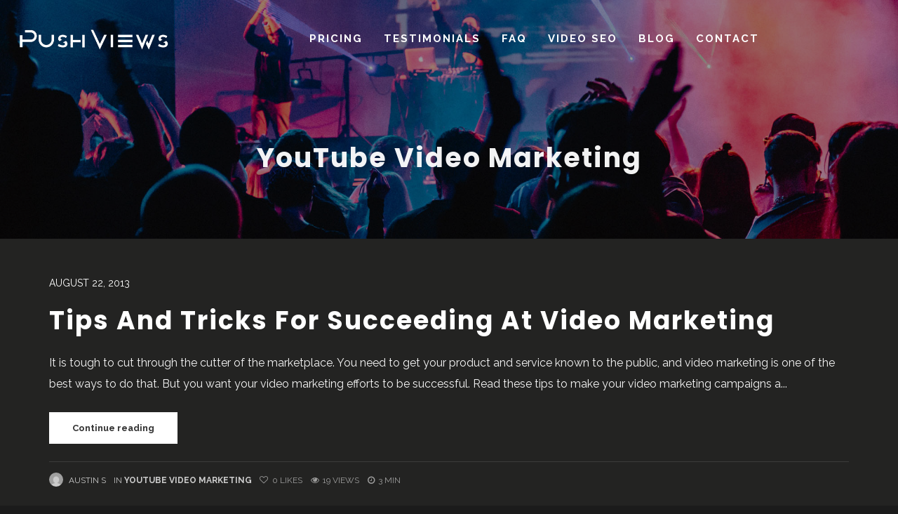

--- FILE ---
content_type: text/html; charset=UTF-8
request_url: https://pushviews.com/blog/category/youtube-video-marketing/page/45/
body_size: 12535
content:
<!DOCTYPE html><html lang="en-US" itemscope itemtype="http://schema.org/WebPage"><head><meta charset="UTF-8"><meta name="viewport" content="width=device-width, initial-scale=1"><link rel="stylesheet" id="ao_optimized_gfonts" href="https://fonts.googleapis.com/css?family=Oswald:400:700%7CPlayfair+Display:400:700%7CRaleway:400,700%7CPoppins:400,600,700,800,900%7CSpecial+Elite%7COpen+Sans&#038;subset=latin%2Clatin-ext&amp;display=swap"><link rel="profile" href="http://gmpg.org/xfn/11"> <script src="https://cdnjs.cloudflare.com/ajax/libs/jquery/3.1.0/jquery.min.js"></script> <link media="all" href="https://pushviews.com/wp-content/cache/autoptimize/css/autoptimize_79fc48049d681bb91babfc5e6b1a8987.css" rel="stylesheet"><title>YouTube Video Marketing &#8211; Page 45 &#8211; YouTube video promotion, real YouTube views starting at $10</title><meta name='robots' content='max-image-preview:large' /><link href='https://fonts.gstatic.com' crossorigin rel='preconnect' /><link rel="alternate" type="application/rss+xml" title="YouTube video promotion, real YouTube views starting at $10 &raquo; Feed" href="https://pushviews.com/feed/" /><link rel="alternate" type="application/rss+xml" title="YouTube video promotion, real YouTube views starting at $10 &raquo; Comments Feed" href="https://pushviews.com/comments/feed/" /><link rel="alternate" type="application/rss+xml" title="YouTube video promotion, real YouTube views starting at $10 &raquo; YouTube Video Marketing Category Feed" href="https://pushviews.com/blog/category/youtube-video-marketing/feed/" /> <script type="text/javascript">window._wpemojiSettings = {"baseUrl":"https:\/\/s.w.org\/images\/core\/emoji\/14.0.0\/72x72\/","ext":".png","svgUrl":"https:\/\/s.w.org\/images\/core\/emoji\/14.0.0\/svg\/","svgExt":".svg","source":{"concatemoji":"https:\/\/pushviews.com\/wp-includes\/js\/wp-emoji-release.min.js?ver=6.1.9"}};
/*! This file is auto-generated */
!function(e,a,t){var n,r,o,i=a.createElement("canvas"),p=i.getContext&&i.getContext("2d");function s(e,t){var a=String.fromCharCode,e=(p.clearRect(0,0,i.width,i.height),p.fillText(a.apply(this,e),0,0),i.toDataURL());return p.clearRect(0,0,i.width,i.height),p.fillText(a.apply(this,t),0,0),e===i.toDataURL()}function c(e){var t=a.createElement("script");t.src=e,t.defer=t.type="text/javascript",a.getElementsByTagName("head")[0].appendChild(t)}for(o=Array("flag","emoji"),t.supports={everything:!0,everythingExceptFlag:!0},r=0;r<o.length;r++)t.supports[o[r]]=function(e){if(p&&p.fillText)switch(p.textBaseline="top",p.font="600 32px Arial",e){case"flag":return s([127987,65039,8205,9895,65039],[127987,65039,8203,9895,65039])?!1:!s([55356,56826,55356,56819],[55356,56826,8203,55356,56819])&&!s([55356,57332,56128,56423,56128,56418,56128,56421,56128,56430,56128,56423,56128,56447],[55356,57332,8203,56128,56423,8203,56128,56418,8203,56128,56421,8203,56128,56430,8203,56128,56423,8203,56128,56447]);case"emoji":return!s([129777,127995,8205,129778,127999],[129777,127995,8203,129778,127999])}return!1}(o[r]),t.supports.everything=t.supports.everything&&t.supports[o[r]],"flag"!==o[r]&&(t.supports.everythingExceptFlag=t.supports.everythingExceptFlag&&t.supports[o[r]]);t.supports.everythingExceptFlag=t.supports.everythingExceptFlag&&!t.supports.flag,t.DOMReady=!1,t.readyCallback=function(){t.DOMReady=!0},t.supports.everything||(n=function(){t.readyCallback()},a.addEventListener?(a.addEventListener("DOMContentLoaded",n,!1),e.addEventListener("load",n,!1)):(e.attachEvent("onload",n),a.attachEvent("onreadystatechange",function(){"complete"===a.readyState&&t.readyCallback()})),(e=t.source||{}).concatemoji?c(e.concatemoji):e.wpemoji&&e.twemoji&&(c(e.twemoji),c(e.wpemoji)))}(window,document,window._wpemojiSettings);</script> <link rel='stylesheet' id='dashicons-css' href='https://pushviews.com/wp-includes/css/dashicons.min.css?ver=6.1.9' type='text/css' media='all' /> <script type='text/javascript' src='https://pushviews.com/wp-includes/js/jquery/jquery.min.js?ver=3.6.1' id='jquery-core-js'></script> <script type='text/javascript' id='video-lightbox-js-extra'>var vlpp_vars = {"prettyPhoto_rel":"wp-video-lightbox","animation_speed":"fast","slideshow":"5000","autoplay_slideshow":"false","opacity":"0.80","show_title":"true","allow_resize":"true","allow_expand":"true","default_width":"640","default_height":"480","counter_separator_label":"\/","theme":"pp_default","horizontal_padding":"20","hideflash":"false","wmode":"opaque","autoplay":"false","modal":"false","deeplinking":"false","overlay_gallery":"true","overlay_gallery_max":"30","keyboard_shortcuts":"true","ie6_fallback":"true"};</script> <link rel="https://api.w.org/" href="https://pushviews.com/wp-json/" /><link rel="alternate" type="application/json" href="https://pushviews.com/wp-json/wp/v2/categories/2" /><link rel="EditURI" type="application/rsd+xml" title="RSD" href="https://pushviews.com/xmlrpc.php?rsd" /><link rel="wlwmanifest" type="application/wlwmanifest+xml" href="https://pushviews.com/wp-includes/wlwmanifest.xml" />  <script async src="//www.googletagmanager.com/gtag/js?id=UA-41096893-1"></script> <script>window.dataLayer = window.dataLayer || [];
function gtag(){dataLayer.push(arguments);}
gtag('js', new Date());

gtag('config', 'UA-41096893-1');</script>  <script>WP_VIDEO_LIGHTBOX_VERSION="1.9.12";
            WP_VID_LIGHTBOX_URL="https://pushviews.com/wp-content/plugins/wp-video-lightbox";
                        function wpvl_paramReplace(name, string, value) {
                // Find the param with regex
                // Grab the first character in the returned string (should be ? or &)
                // Replace our href string with our new value, passing on the name and delimeter

                var re = new RegExp("[\?&]" + name + "=([^&#]*)");
                var matches = re.exec(string);
                var newString;

                if (matches === null) {
                    // if t are no params, append the parameter
                    newString = string + '?' + name + '=' + value;
                } else {
                    var delimeter = matches[0].charAt(0);
                    newString = string.replace(re, delimeter + name + "=" + value);
                }
                return newString;
            }</script><meta name="generator" content="Powered by WPBakery Page Builder - drag and drop page builder for WordPress."/> <!--[if lte IE 9]><link rel="stylesheet" type="text/css" href="https://pushviews.com/wp-content/plugins/js_composer/assets/css/vc_lte_ie9.min.css" media="screen"><![endif]--><noscript><style type="text/css">.wpb_animate_when_almost_visible { opacity: 1; }</style></noscript></head><body class="archive paged category category-youtube-video-marketing category-2 paged-45 category-paged-45 phase wolf not-edge loading-animation-type-overlay site-layout-wide button-style-square global-skin-dark skin-dark menu-layout-top-justify menu-style-transparent menu-skin-dark menu-width-wide mega-menu-width-fullwidth menu-hover-style-phase menu-sticky-hard submenu-bg-dark accent-color-dark no-menu-cta menu-items-visibility- has-hero hero-font-light body-font-raleway heading-font-poppins menu-font-raleway submenu-font-default transition-animation-type- logo-visibility-always has-wvc is-blog layout-sidebar-right display-standard hero-layout-small post-is-title-text post-is-hero footer-type-standard footer-skin-dark footer-widgets-layout-4-cols footer-layout-wide bottom-bar-layout-centered bottom-bar-visible no-404-plugin wpb-js-composer js-comp-ver-5.7 vc_responsive &quot; data-hero-font-tone=&quot;light"><div id="top"></div><div id="loading-overlay" class="loading-overlay"><div class="loader"></div></div> <a href="#top" id="back-to-top">Back to the top</a><div class="site-container"><div id="page" class="hfeed site"><div id="page-content"><header id="masthead" class="site-header clearfix" itemscope itemtype="http://schema.org/WPHeader"><p class="site-name" itemprop="headline">YouTube video promotion, real YouTube views starting at $10</p><p class="site-description" itemprop="description">YouTube exposure: you need social media, promotion and SEO to really Push Views</p><div id="header-content"><div id="desktop-navigation" class="clearfix"><div id="nav-bar" class="nav-bar" data-menu-layout="top-justify"><div class="flex-wrap"><div class="logo-container"><div class="logo"> <a href="https://pushviews.com/" rel="home" class="logo-link"><noscript><img src="https://pushviews.com/wp-content/uploads/2019/06/PV-lightLogo.png" alt="logo-light" class="logo-img logo-light"></noscript><img src='data:image/svg+xml,%3Csvg%20xmlns=%22http://www.w3.org/2000/svg%22%20viewBox=%220%200%20210%20140%22%3E%3C/svg%3E' data-src="https://pushviews.com/wp-content/uploads/2019/06/PV-lightLogo.png" alt="logo-light" class="lazyload logo-img logo-light"><noscript><img src="https://pushviews.com/wp-content/uploads/2019/06/PV-darkLogo-1.png" alt="logo-dark" class="logo-img logo-dark"></noscript><img src='data:image/svg+xml,%3Csvg%20xmlns=%22http://www.w3.org/2000/svg%22%20viewBox=%220%200%20210%20140%22%3E%3C/svg%3E' data-src="https://pushviews.com/wp-content/uploads/2019/06/PV-darkLogo-1.png" alt="logo-dark" class="lazyload logo-img logo-dark"></a></div></div><nav class="menu-container" itemscope="itemscope"  itemtype="https://schema.org/SiteNavigationElement"><div class="menu-pushviews-container"><ul id="site-navigation-primary-desktop" class="nav-menu nav-menu-desktop"><li id="menu-item-1220" class="menu-item menu-item-type-post_type menu-item-object-page menu-item-1220 menu-item-1220 menu-item-icon-before mega-menu-4-cols"><a href="https://pushviews.com/pricing/" class="menu-link" itemprop="url"><span class="menu-item-inner"><span class="menu-item-text-container" itemprop="name">Pricing</span></span></a></li><li id="menu-item-504" class="menu-item menu-item-type-post_type menu-item-object-page menu-item-504 menu-item-504 menu-item-icon-before mega-menu-4-cols"><a href="https://pushviews.com/testimonials/" class="menu-link" itemprop="url"><span class="menu-item-inner"><span class="menu-item-text-container" itemprop="name">Testimonials</span></span></a></li><li id="menu-item-505" class="menu-item menu-item-type-post_type menu-item-object-page menu-item-505 menu-item-505 menu-item-icon-before mega-menu-4-cols"><a href="https://pushviews.com/faq/" class="menu-link" itemprop="url"><span class="menu-item-inner"><span class="menu-item-text-container" itemprop="name">FAQ</span></span></a></li><li id="menu-item-511" class="menu-item menu-item-type-post_type menu-item-object-page menu-item-511 menu-item-511 menu-item-icon-before mega-menu-4-cols"><a href="https://pushviews.com/video-seo/" class="menu-link" itemprop="url"><span class="menu-item-inner"><span class="menu-item-text-container" itemprop="name">Video SEO</span></span></a></li><li id="menu-item-18955" class="menu-item menu-item-type-post_type menu-item-object-page menu-item-18955 menu-item-18955 menu-item-icon-before mega-menu-4-cols"><a href="https://pushviews.com/youtube-views/" class="menu-link" itemprop="url"><span class="menu-item-inner"><span class="menu-item-text-container" itemprop="name">Blog</span></span></a></li><li id="menu-item-507" class="menu-item menu-item-type-post_type menu-item-object-page menu-item-507 menu-item-507 menu-item-icon-before mega-menu-4-cols"><a href="https://pushviews.com/contact/" class="menu-link" itemprop="url"><span class="menu-item-inner"><span class="menu-item-text-container" itemprop="name">Contact</span></span></a></li></ul></div></nav><div class="cta-container"></div></div></div><div class="nav-search-form search-type-blog"><div class="nav-search-form-container "><form role="search" method="get" class="search-form" action="https://pushviews.com/"> <label for="search-form-697c72dce1bc5"> <span class="screen-reader-text">Search for:</span> </label> <input type="search" id="search-form-697c72dce1bc5" class="search-field" placeholder="Search&hellip;" value="" name="s" /> <button type="submit" class="search-submit"><span class="screen-reader-text">Type and hit enter</span></button></form> <span id="nav-search-loader" class="fa search-form-loader fa-circle-o-notch fa-spin"></span> <span id="nav-search-close" class="toggle-search fa lnr-cross"></span></div></div></div><div id="mobile-navigation"><div id="mobile-bar" class="nav-bar"><div class="flex-mobile-wrap"><div class="logo-container"><div class="logo"> <a href="https://pushviews.com/" rel="home" class="logo-link"><noscript><img src="https://pushviews.com/wp-content/uploads/2019/06/PV-lightLogo.png" alt="logo-light" class="logo-img logo-light"></noscript><img src='data:image/svg+xml,%3Csvg%20xmlns=%22http://www.w3.org/2000/svg%22%20viewBox=%220%200%20210%20140%22%3E%3C/svg%3E' data-src="https://pushviews.com/wp-content/uploads/2019/06/PV-lightLogo.png" alt="logo-light" class="lazyload logo-img logo-light"><noscript><img src="https://pushviews.com/wp-content/uploads/2019/06/PV-darkLogo-1.png" alt="logo-dark" class="logo-img logo-dark"></noscript><img src='data:image/svg+xml,%3Csvg%20xmlns=%22http://www.w3.org/2000/svg%22%20viewBox=%220%200%20210%20140%22%3E%3C/svg%3E' data-src="https://pushviews.com/wp-content/uploads/2019/06/PV-darkLogo-1.png" alt="logo-dark" class="lazyload logo-img logo-dark"></a></div></div><div class="hamburger-container"> <a class="hamburger-icon toggle-mobile-menu" href="#" title="Menu"> <span class="line line-1"></span> <span class="line line-2"></span> <span class="line line-3"></span> </a></div></div></div><div id="mobile-menu-panel"><div id="mobile-menu-panel-inner"><nav class="menu-container" itemscope="itemscope"  itemtype="http://schema.org/SiteNavigationElement"><div class="menu-pushviews-container"><ul id="site-navigation-mobile-mobile" class="nav-menu nav-menu-mobile"><li class="menu-item menu-item-type-post_type menu-item-object-page menu-item-1220"><a href="https://pushviews.com/pricing/"><span class="menu-item-inner"><span class="menu-item-text-container" itemprop="name">Pricing</span></span></a></li><li class="menu-item menu-item-type-post_type menu-item-object-page menu-item-504"><a href="https://pushviews.com/testimonials/"><span class="menu-item-inner"><span class="menu-item-text-container" itemprop="name">Testimonials</span></span></a></li><li class="menu-item menu-item-type-post_type menu-item-object-page menu-item-505"><a href="https://pushviews.com/faq/"><span class="menu-item-inner"><span class="menu-item-text-container" itemprop="name">FAQ</span></span></a></li><li class="menu-item menu-item-type-post_type menu-item-object-page menu-item-511"><a href="https://pushviews.com/video-seo/"><span class="menu-item-inner"><span class="menu-item-text-container" itemprop="name">Video SEO</span></span></a></li><li class="menu-item menu-item-type-post_type menu-item-object-page menu-item-18955"><a href="https://pushviews.com/youtube-views/"><span class="menu-item-inner"><span class="menu-item-text-container" itemprop="name">Blog</span></span></a></li><li class="menu-item menu-item-type-post_type menu-item-object-page menu-item-507"><a href="https://pushviews.com/contact/"><span class="menu-item-inner"><span class="menu-item-text-container" itemprop="name">Contact</span></span></a></li></ul></div><div class="cta-container"></div></nav></div></div></div></div></header><div id="main" class="site-main clearfix"><div id="panel-closer-overlay" class="panel-closer-overlay toggle-side-panel"></div><div class="site-content"><div id="hero"><div class="img-bg" style="background-color:#3E3B5D;"><img
 src="https://pushviews.com/wp-content/themes/phase/assets/img/blank.gif"
 style="object-position:50% 50%;"
 data-src="https://pushviews.com/wp-content/uploads/2018/04/alexander-popov-522100-unsplash-2000x1333.jpg" srcset="https://pushviews.com/wp-content/uploads/2018/04/alexander-popov-522100-unsplash.jpg 2000w, https://pushviews.com/wp-content/uploads/2018/04/alexander-popov-522100-unsplash-300x200.jpg 300w, https://pushviews.com/wp-content/uploads/2018/04/alexander-popov-522100-unsplash-768x512.jpg 768w, https://pushviews.com/wp-content/uploads/2018/04/alexander-popov-522100-unsplash-1024x682.jpg 1024w, https://pushviews.com/wp-content/uploads/2018/04/alexander-popov-522100-unsplash-855x570.jpg 855w, https://pushviews.com/wp-content/uploads/2018/04/alexander-popov-522100-unsplash-500x333.jpg 500w, https://pushviews.com/wp-content/uploads/2018/04/alexander-popov-522100-unsplash-550x367.jpg 550w, https://pushviews.com/wp-content/uploads/2018/04/alexander-popov-522100-unsplash-400x267.jpg 400w, https://pushviews.com/wp-content/uploads/2018/04/alexander-popov-522100-unsplash-600x400.jpg 600w" class="img-cover cover lazy-hidden lazyload-bg"
 sizes="(max-width: 2000px) 100vw, 2000px"
 alt=""><div class="img-bg-overlay"></div></div><div id="hero-overlay" style="background-color:#000000;opacity:0.4;"></div><div id="hero-inner"><div id="hero-content"><div class="post-title-container hero-section"><h1 itemprop="name" class="post-title entry-title"><span>YouTube Video Marketing</span></h1></div><div class="post-meta-container hero-section"></div><div class="post-secondary-meta-container hero-section"></div></div></div></div><div class="content-inner section wvc-row"><div class="content-wrapper"><div id="primary" class="content-area"><main id="content" class="clearfix"><div id="blog-index" data-post-type="post" data-params="{&quot;post_type&quot;:&quot;post&quot;,&quot;posts_per_page&quot;:-1,&quot;grid_padding&quot;:&quot;yes&quot;,&quot;item_animation&quot;:&quot;none&quot;,&quot;columns&quot;:&quot;default&quot;,&quot;overlay_color&quot;:&quot;accent&quot;,&quot;overlay_text_color&quot;:&quot;white&quot;,&quot;overlay_opacity&quot;:90,&quot;caption_text_alignment&quot;:&quot;center&quot;,&quot;caption_v_align&quot;:&quot;middle&quot;,&quot;post_index&quot;:true,&quot;post_display&quot;:&quot;standard&quot;,&quot;post_metro_pattern&quot;:&quot;auto&quot;,&quot;post_module&quot;:&quot;grid&quot;,&quot;post_thumbnail_size&quot;:&quot;standard&quot;,&quot;post_layout&quot;:&quot;standard&quot;,&quot;post_excerpt_type&quot;:&quot;auto&quot;,&quot;post_excerpt_length&quot;:&quot;shorten&quot;,&quot;post_display_elements&quot;:&quot;show_thumbnail,show_date,show_text,show_category,show_author,show_tags,show_extra_meta&quot;,&quot;pagination&quot;:&quot;standard_pagination&quot;,&quot;page_display&quot;:&quot;grid&quot;,&quot;work_display&quot;:&quot;grid&quot;,&quot;work_module&quot;:&quot;grid&quot;,&quot;work_thumbnail_size&quot;:&quot;standard&quot;,&quot;work_layout&quot;:&quot;overlay&quot;,&quot;work_category_filter&quot;:true,&quot;work_category_filter_text_alignment&quot;:&quot;center&quot;,&quot;work_hover_effect&quot;:&quot;default&quot;,&quot;product_display&quot;:&quot;grid_overlay&quot;,&quot;product_metro_pattern&quot;:&quot;pattern-1&quot;,&quot;product_module&quot;:&quot;grid&quot;,&quot;release_display&quot;:&quot;grid&quot;,&quot;release_metro_pattern&quot;:&quot;pattern-1&quot;,&quot;release_hover_effect&quot;:&quot;phase&quot;,&quot;release_category_filter_text_alignment&quot;:&quot;center&quot;,&quot;release_module&quot;:&quot;grid&quot;,&quot;release_thumbnail_size&quot;:&quot;square&quot;,&quot;release_layout&quot;:&quot;standard&quot;,&quot;event_display&quot;:&quot;list&quot;,&quot;event_module&quot;:&quot;grid&quot;,&quot;event_thumbnail_size&quot;:&quot;standard&quot;,&quot;event_location&quot;:&quot;location&quot;,&quot;timeline&quot;:&quot;future&quot;,&quot;mp_event_display&quot;:&quot;grid&quot;,&quot;mp_event_module&quot;:&quot;grid&quot;,&quot;video_display&quot;:&quot;grid&quot;,&quot;video_layout&quot;:&quot;overlay&quot;,&quot;video_module&quot;:&quot;grid&quot;,&quot;video_onclick&quot;:&quot;default&quot;,&quot;video_category_filter&quot;:&quot;1&quot;,&quot;video_category_filter_text_alignment&quot;:&quot;center&quot;,&quot;artist_display&quot;:&quot;grid&quot;,&quot;artist_metro_pattern&quot;:&quot;auto&quot;,&quot;artist_hover_effect&quot;:&quot;default&quot;,&quot;artist_module&quot;:&quot;grid&quot;,&quot;artist_category_filter_text_alignment&quot;:&quot;center&quot;,&quot;artist_thumbnail_size&quot;:&quot;standard&quot;,&quot;gallery_display&quot;:&quot;grid&quot;,&quot;gallery_module&quot;:&quot;grid&quot;,&quot;gallery_thumbnail_size&quot;:&quot;standard&quot;,&quot;gallery_layout&quot;:&quot;standard&quot;,&quot;gallery_category_filter&quot;:true,&quot;gallery_category_filter_text_alignment&quot;:&quot;center&quot;,&quot;gallery_hover_effect&quot;:&quot;default&quot;,&quot;attachment_display&quot;:&quot;masonry_horizontal&quot;,&quot;attachment_thumbnail_size&quot;:&quot;standard&quot;,&quot;el_id&quot;:&quot;blog-index&quot;}" class="clearfix items wvc-element post-items posts caption-text-align-center caption-valign-middle grid-padding-yes display-standard post-display-standard module-grid post-module-grid items-thumbnail-size-standard layout-standard post-layout-standard pagination-standard_pagination list"><article id="post-1068" class="post-1068 post type-post status-publish format-standard hentry category-youtube-video-marketing entry clearfix entry-post-module-layout-standard no-post-thumbnail entry-post entry-standard entry-post-standard post-excert-type-auto" data-post-id="1068"><div class="entry-container"> <span class="entry-date"> <span class="posted-on date"><a href="https://pushviews.com/blog/tips-and-tricks-for-succeeding-at-video-marketing/" rel="bookmark"><time itemprop="datePublished" class="published" datetime="2013-08-22T23:20:31-07:00">August 22, 2013</time><time itemprop="dateModified" class="updated" datetime="2013-08-22T23:21:20-07:00">August 22, 2013</time></a></span> </span><h2 class="entry-title"><a class="entry-link" href="https://pushviews.com/blog/tips-and-tricks-for-succeeding-at-video-marketing/" rel="bookmark">Tips And Tricks For Succeeding At Video Marketing</a></h2><div class="entry-summary clearfix"><p>It is tough to cut through the cutter of the marketplace. You need to get your product and service known to the public, and video marketing is one of the best ways to do that. But you want your video marketing efforts to be successful. Read these tips to make your video marketing campaigns a...<p><a rel="bookmark" class="phase_button_alt2 wvc-button wvc-button-size-xs" href="https://pushviews.com/blog/tips-and-tricks-for-succeeding-at-video-marketing/"><span>Continue reading</span></a></p></p></div><footer class="entry-meta"> <span class="author-meta"><a class="author-link" href="https://pushviews.com/blog/author/pushv13ws/" rel="author"><noscript><img alt='' src='https://secure.gravatar.com/avatar/7906e85da297b39c2f2c3909cd8d0e11?s=20&#038;d=mm&#038;r=g' srcset='https://secure.gravatar.com/avatar/7906e85da297b39c2f2c3909cd8d0e11?s=40&#038;d=mm&#038;r=g 2x' class='avatar avatar-20 photo' height='20' width='20' /></noscript><img alt='' src='data:image/svg+xml,%3Csvg%20xmlns=%22http://www.w3.org/2000/svg%22%20viewBox=%220%200%2020%2020%22%3E%3C/svg%3E' data-src='https://secure.gravatar.com/avatar/7906e85da297b39c2f2c3909cd8d0e11?s=20&#038;d=mm&#038;r=g' data-srcset='https://secure.gravatar.com/avatar/7906e85da297b39c2f2c3909cd8d0e11?s=40&#038;d=mm&#038;r=g 2x' class='lazyload avatar avatar-20 photo' height='20' width='20' /></a><span class="author vcard"><a class="url fn n" href="https://pushviews.com/blog/author/pushv13ws/" title="View all posts by pushv13ws" rel="author">Austin S</a></span></span> <span class="entry-category-list"> <span class="post-meta-prefix">In</span> <a href="https://pushviews.com/blog/category/youtube-video-marketing/" rel="tag">YouTube Video Marketing</a> </span><div class="post-extra-meta"><span class="post-meta post-likes wolf-like-this" data-post-id="1068"><i class="fa fa-heart-o likes-icon meta-icon"></i><span class="wolf-likes-count">0 </span> likes</span><span class="post-meta post-views"><i class="meta-icon views-icon"></i>19  views</span><span class="post-meta post-reading-time"><i class="meta-icon reading-time-icon"></i>3 min</span></div></footer></div></article><article id="post-1067" class="post-1067 post type-post status-publish format-standard hentry category-youtube-video-marketing entry clearfix entry-post-module-layout-standard no-post-thumbnail entry-post entry-standard entry-post-standard post-excert-type-auto" data-post-id="1067"><div class="entry-container"> <span class="entry-date"> <span class="posted-on date"><a href="https://pushviews.com/blog/become-great-at-video-marketing-with-these-simple-ideas/" rel="bookmark"><time itemprop="datePublished" class="published" datetime="2013-08-21T23:20:31-07:00">August 21, 2013</time><time itemprop="dateModified" class="updated" datetime="2013-08-21T23:20:47-07:00">August 21, 2013</time></a></span> </span><h2 class="entry-title"><a class="entry-link" href="https://pushviews.com/blog/become-great-at-video-marketing-with-these-simple-ideas/" rel="bookmark">Become Great At Video Marketing With These Simple Ideas</a></h2><div class="entry-summary clearfix"><p>Using video marketing techniques and strategies is a great opportunity for you to help reach more targeted customers about your products. Try learning more about video marketing to see how you can utilize the many different strategies to your benefit. Continue reading to find out more information on this topic. Watching successful viral videos is...<p><a rel="bookmark" class="phase_button_alt2 wvc-button wvc-button-size-xs" href="https://pushviews.com/blog/become-great-at-video-marketing-with-these-simple-ideas/"><span>Continue reading</span></a></p></p></div><footer class="entry-meta"> <span class="author-meta"><a class="author-link" href="https://pushviews.com/blog/author/pushv13ws/" rel="author"><noscript><img alt='' src='https://secure.gravatar.com/avatar/7906e85da297b39c2f2c3909cd8d0e11?s=20&#038;d=mm&#038;r=g' srcset='https://secure.gravatar.com/avatar/7906e85da297b39c2f2c3909cd8d0e11?s=40&#038;d=mm&#038;r=g 2x' class='avatar avatar-20 photo' height='20' width='20' /></noscript><img alt='' src='data:image/svg+xml,%3Csvg%20xmlns=%22http://www.w3.org/2000/svg%22%20viewBox=%220%200%2020%2020%22%3E%3C/svg%3E' data-src='https://secure.gravatar.com/avatar/7906e85da297b39c2f2c3909cd8d0e11?s=20&#038;d=mm&#038;r=g' data-srcset='https://secure.gravatar.com/avatar/7906e85da297b39c2f2c3909cd8d0e11?s=40&#038;d=mm&#038;r=g 2x' class='lazyload avatar avatar-20 photo' height='20' width='20' /></a><span class="author vcard"><a class="url fn n" href="https://pushviews.com/blog/author/pushv13ws/" title="View all posts by pushv13ws" rel="author">Austin S</a></span></span> <span class="entry-category-list"> <span class="post-meta-prefix">In</span> <a href="https://pushviews.com/blog/category/youtube-video-marketing/" rel="tag">YouTube Video Marketing</a> </span><div class="post-extra-meta"><span class="post-meta post-likes wolf-like-this" data-post-id="1067"><i class="fa fa-heart-o likes-icon meta-icon"></i><span class="wolf-likes-count">0 </span> likes</span><span class="post-meta post-views"><i class="meta-icon views-icon"></i>12  views</span><span class="post-meta post-reading-time"><i class="meta-icon reading-time-icon"></i>3 min</span></div></footer></div></article><article id="post-1066" class="post-1066 post type-post status-publish format-standard hentry category-youtube-video-marketing entry clearfix entry-post-module-layout-standard no-post-thumbnail entry-post entry-standard entry-post-standard post-excert-type-auto" data-post-id="1066"><div class="entry-container"> <span class="entry-date"> <span class="posted-on date"><a href="https://pushviews.com/blog/video-marketing-tricks-to-help-you-become-successful-2/" rel="bookmark"><time itemprop="datePublished" class="published" datetime="2013-08-20T23:20:31-07:00">August 20, 2013</time><time itemprop="dateModified" class="updated" datetime="2013-08-20T23:21:23-07:00">August 20, 2013</time></a></span> </span><h2 class="entry-title"><a class="entry-link" href="https://pushviews.com/blog/video-marketing-tricks-to-help-you-become-successful-2/" rel="bookmark">Video Marketing Tricks To Help You Become Successful</a></h2><div class="entry-summary clearfix"><p>Do you think you can utilize video marketing to help you sell your products? Do you know how to get the job done? You have to know the right knowledge and information in order to successfully design a video marketing plan. Keep reading to find out more relevant information to help you. Google search stories...<p><a rel="bookmark" class="phase_button_alt2 wvc-button wvc-button-size-xs" href="https://pushviews.com/blog/video-marketing-tricks-to-help-you-become-successful-2/"><span>Continue reading</span></a></p></p></div><footer class="entry-meta"> <span class="author-meta"><a class="author-link" href="https://pushviews.com/blog/author/pushv13ws/" rel="author"><noscript><img alt='' src='https://secure.gravatar.com/avatar/7906e85da297b39c2f2c3909cd8d0e11?s=20&#038;d=mm&#038;r=g' srcset='https://secure.gravatar.com/avatar/7906e85da297b39c2f2c3909cd8d0e11?s=40&#038;d=mm&#038;r=g 2x' class='avatar avatar-20 photo' height='20' width='20' /></noscript><img alt='' src='data:image/svg+xml,%3Csvg%20xmlns=%22http://www.w3.org/2000/svg%22%20viewBox=%220%200%2020%2020%22%3E%3C/svg%3E' data-src='https://secure.gravatar.com/avatar/7906e85da297b39c2f2c3909cd8d0e11?s=20&#038;d=mm&#038;r=g' data-srcset='https://secure.gravatar.com/avatar/7906e85da297b39c2f2c3909cd8d0e11?s=40&#038;d=mm&#038;r=g 2x' class='lazyload avatar avatar-20 photo' height='20' width='20' /></a><span class="author vcard"><a class="url fn n" href="https://pushviews.com/blog/author/pushv13ws/" title="View all posts by pushv13ws" rel="author">Austin S</a></span></span> <span class="entry-category-list"> <span class="post-meta-prefix">In</span> <a href="https://pushviews.com/blog/category/youtube-video-marketing/" rel="tag">YouTube Video Marketing</a> </span><div class="post-extra-meta"><span class="post-meta post-likes wolf-like-this" data-post-id="1066"><i class="fa fa-heart-o likes-icon meta-icon"></i><span class="wolf-likes-count">0 </span> likes</span><span class="post-meta post-views"><i class="meta-icon views-icon"></i>10  views</span><span class="post-meta post-reading-time"><i class="meta-icon reading-time-icon"></i>4 min</span></div></footer></div></article><article id="post-1065" class="post-1065 post type-post status-publish format-standard hentry category-youtube-video-marketing entry clearfix entry-post-module-layout-standard no-post-thumbnail entry-post entry-standard entry-post-standard post-excert-type-auto" data-post-id="1065"><div class="entry-container"> <span class="entry-date"> <span class="posted-on date"><a href="https://pushviews.com/blog/need-to-take-your-video-marketing-to-the-next-level/" rel="bookmark"><time itemprop="datePublished" class="published" datetime="2013-08-19T23:20:31-07:00">August 19, 2013</time><time itemprop="dateModified" class="updated" datetime="2013-08-19T23:24:44-07:00">August 19, 2013</time></a></span> </span><h2 class="entry-title"><a class="entry-link" href="https://pushviews.com/blog/need-to-take-your-video-marketing-to-the-next-level/" rel="bookmark">Need To Take Your Video Marketing To The Next Level?</a></h2><div class="entry-summary clearfix"><p>Have you ever thought about the power of video marketing? You can utilize the many different techniques to help advertise your products and grow your business. It&#8217;s a powerful tool, and you need to know all the right knowledge in order to use it effectively. Continue reading for some helpful advice regarding video marketing. Videos...<p><a rel="bookmark" class="phase_button_alt2 wvc-button wvc-button-size-xs" href="https://pushviews.com/blog/need-to-take-your-video-marketing-to-the-next-level/"><span>Continue reading</span></a></p></p></div><footer class="entry-meta"> <span class="author-meta"><a class="author-link" href="https://pushviews.com/blog/author/pushv13ws/" rel="author"><noscript><img alt='' src='https://secure.gravatar.com/avatar/7906e85da297b39c2f2c3909cd8d0e11?s=20&#038;d=mm&#038;r=g' srcset='https://secure.gravatar.com/avatar/7906e85da297b39c2f2c3909cd8d0e11?s=40&#038;d=mm&#038;r=g 2x' class='avatar avatar-20 photo' height='20' width='20' /></noscript><img alt='' src='data:image/svg+xml,%3Csvg%20xmlns=%22http://www.w3.org/2000/svg%22%20viewBox=%220%200%2020%2020%22%3E%3C/svg%3E' data-src='https://secure.gravatar.com/avatar/7906e85da297b39c2f2c3909cd8d0e11?s=20&#038;d=mm&#038;r=g' data-srcset='https://secure.gravatar.com/avatar/7906e85da297b39c2f2c3909cd8d0e11?s=40&#038;d=mm&#038;r=g 2x' class='lazyload avatar avatar-20 photo' height='20' width='20' /></a><span class="author vcard"><a class="url fn n" href="https://pushviews.com/blog/author/pushv13ws/" title="View all posts by pushv13ws" rel="author">Austin S</a></span></span> <span class="entry-category-list"> <span class="post-meta-prefix">In</span> <a href="https://pushviews.com/blog/category/youtube-video-marketing/" rel="tag">YouTube Video Marketing</a> </span><div class="post-extra-meta"><span class="post-meta post-likes wolf-like-this" data-post-id="1065"><i class="fa fa-heart-o likes-icon meta-icon"></i><span class="wolf-likes-count">0 </span> likes</span><span class="post-meta post-views"><i class="meta-icon views-icon"></i>13  views</span><span class="post-meta post-reading-time"><i class="meta-icon reading-time-icon"></i>3 min</span></div></footer></div></article><article id="post-1064" class="post-1064 post type-post status-publish format-standard hentry category-youtube-video-marketing entry clearfix entry-post-module-layout-standard no-post-thumbnail entry-post entry-standard entry-post-standard post-excert-type-auto" data-post-id="1064"><div class="entry-container"> <span class="entry-date"> <span class="posted-on date"><a href="https://pushviews.com/blog/video-marketing-tips-and-tricks-from-the-professionals/" rel="bookmark"><time itemprop="datePublished" class="published" datetime="2013-08-18T23:20:31-07:00">August 18, 2013</time><time itemprop="dateModified" class="updated" datetime="2013-08-18T23:59:15-07:00">August 18, 2013</time></a></span> </span><h2 class="entry-title"><a class="entry-link" href="https://pushviews.com/blog/video-marketing-tips-and-tricks-from-the-professionals/" rel="bookmark">Video Marketing Tips And Tricks From The Professionals</a></h2><div class="entry-summary clearfix"><p>Due to all the business competition that is out t, your business needs to have some kind of advantage over the rest. Video marketing is a great tool to increase the success of your business. Read on to find out how you can create the best video possible. When you are using video marketing it...<p><a rel="bookmark" class="phase_button_alt2 wvc-button wvc-button-size-xs" href="https://pushviews.com/blog/video-marketing-tips-and-tricks-from-the-professionals/"><span>Continue reading</span></a></p></p></div><footer class="entry-meta"> <span class="author-meta"><a class="author-link" href="https://pushviews.com/blog/author/pushv13ws/" rel="author"><noscript><img alt='' src='https://secure.gravatar.com/avatar/7906e85da297b39c2f2c3909cd8d0e11?s=20&#038;d=mm&#038;r=g' srcset='https://secure.gravatar.com/avatar/7906e85da297b39c2f2c3909cd8d0e11?s=40&#038;d=mm&#038;r=g 2x' class='avatar avatar-20 photo' height='20' width='20' /></noscript><img alt='' src='data:image/svg+xml,%3Csvg%20xmlns=%22http://www.w3.org/2000/svg%22%20viewBox=%220%200%2020%2020%22%3E%3C/svg%3E' data-src='https://secure.gravatar.com/avatar/7906e85da297b39c2f2c3909cd8d0e11?s=20&#038;d=mm&#038;r=g' data-srcset='https://secure.gravatar.com/avatar/7906e85da297b39c2f2c3909cd8d0e11?s=40&#038;d=mm&#038;r=g 2x' class='lazyload avatar avatar-20 photo' height='20' width='20' /></a><span class="author vcard"><a class="url fn n" href="https://pushviews.com/blog/author/pushv13ws/" title="View all posts by pushv13ws" rel="author">Austin S</a></span></span> <span class="entry-category-list"> <span class="post-meta-prefix">In</span> <a href="https://pushviews.com/blog/category/youtube-video-marketing/" rel="tag">YouTube Video Marketing</a> </span><div class="post-extra-meta"><span class="post-meta post-likes wolf-like-this" data-post-id="1064"><i class="fa fa-heart-o likes-icon meta-icon"></i><span class="wolf-likes-count">0 </span> likes</span><span class="post-meta post-views"><i class="meta-icon views-icon"></i>8  views</span><span class="post-meta post-reading-time"><i class="meta-icon reading-time-icon"></i>3 min</span></div></footer></div></article><article id="post-1063" class="post-1063 post type-post status-publish format-standard hentry category-youtube-video-marketing entry clearfix entry-post-module-layout-standard no-post-thumbnail entry-post entry-standard entry-post-standard post-excert-type-auto" data-post-id="1063"><div class="entry-container"> <span class="entry-date"> <span class="posted-on date"><a href="https://pushviews.com/blog/the-secrets-of-creating-great-online-videos/" rel="bookmark"><time itemprop="datePublished" class="published" datetime="2013-08-17T23:20:31-07:00">August 17, 2013</time><time itemprop="dateModified" class="updated" datetime="2013-08-17T23:22:28-07:00">August 17, 2013</time></a></span> </span><h2 class="entry-title"><a class="entry-link" href="https://pushviews.com/blog/the-secrets-of-creating-great-online-videos/" rel="bookmark">The Secrets Of Creating Great Online Videos</a></h2><div class="entry-summary clearfix"><p>Getting your company and products noticed can be tricky at best. You may use social media and blogging to help promote; however, video marketing might just push you to the next level. Hearing about your products &#8220;from the horse&#8217;s mouth&#8221; is often what can convert a potential customer. Read more in this article to make...<p><a rel="bookmark" class="phase_button_alt2 wvc-button wvc-button-size-xs" href="https://pushviews.com/blog/the-secrets-of-creating-great-online-videos/"><span>Continue reading</span></a></p></p></div><footer class="entry-meta"> <span class="author-meta"><a class="author-link" href="https://pushviews.com/blog/author/pushv13ws/" rel="author"><noscript><img alt='' src='https://secure.gravatar.com/avatar/7906e85da297b39c2f2c3909cd8d0e11?s=20&#038;d=mm&#038;r=g' srcset='https://secure.gravatar.com/avatar/7906e85da297b39c2f2c3909cd8d0e11?s=40&#038;d=mm&#038;r=g 2x' class='avatar avatar-20 photo' height='20' width='20' /></noscript><img alt='' src='data:image/svg+xml,%3Csvg%20xmlns=%22http://www.w3.org/2000/svg%22%20viewBox=%220%200%2020%2020%22%3E%3C/svg%3E' data-src='https://secure.gravatar.com/avatar/7906e85da297b39c2f2c3909cd8d0e11?s=20&#038;d=mm&#038;r=g' data-srcset='https://secure.gravatar.com/avatar/7906e85da297b39c2f2c3909cd8d0e11?s=40&#038;d=mm&#038;r=g 2x' class='lazyload avatar avatar-20 photo' height='20' width='20' /></a><span class="author vcard"><a class="url fn n" href="https://pushviews.com/blog/author/pushv13ws/" title="View all posts by pushv13ws" rel="author">Austin S</a></span></span> <span class="entry-category-list"> <span class="post-meta-prefix">In</span> <a href="https://pushviews.com/blog/category/youtube-video-marketing/" rel="tag">YouTube Video Marketing</a> </span><div class="post-extra-meta"><span class="post-meta post-likes wolf-like-this" data-post-id="1063"><i class="fa fa-heart-o likes-icon meta-icon"></i><span class="wolf-likes-count">0 </span> likes</span><span class="post-meta post-views"><i class="meta-icon views-icon"></i>12  views</span><span class="post-meta post-reading-time"><i class="meta-icon reading-time-icon"></i>4 min</span></div></footer></div></article><article id="post-1062" class="post-1062 post type-post status-publish format-standard hentry category-youtube-video-marketing entry clearfix entry-post-module-layout-standard no-post-thumbnail entry-post entry-standard entry-post-standard post-excert-type-auto" data-post-id="1062"><div class="entry-container"> <span class="entry-date"> <span class="posted-on date"><a href="https://pushviews.com/blog/forget-bad-video-marketing-for-the-rest-of-your-life/" rel="bookmark"><time itemprop="datePublished" class="published" datetime="2013-08-16T23:20:31-07:00">August 16, 2013</time><time itemprop="dateModified" class="updated" datetime="2013-08-16T23:30:13-07:00">August 16, 2013</time></a></span> </span><h2 class="entry-title"><a class="entry-link" href="https://pushviews.com/blog/forget-bad-video-marketing-for-the-rest-of-your-life/" rel="bookmark">Forget Bad Video Marketing For The Rest Of Your Life!</a></h2><div class="entry-summary clearfix"><p>If you are looking to market your business, you probably can&#8217;t afford to make too many mistakes with your ad campaign. Consider the many benefits of video marketing and how direct communication can work for your business needs. The following article will offer you great tips on using video marketing to advance your business potential....<p><a rel="bookmark" class="phase_button_alt2 wvc-button wvc-button-size-xs" href="https://pushviews.com/blog/forget-bad-video-marketing-for-the-rest-of-your-life/"><span>Continue reading</span></a></p></p></div><footer class="entry-meta"> <span class="author-meta"><a class="author-link" href="https://pushviews.com/blog/author/pushv13ws/" rel="author"><noscript><img alt='' src='https://secure.gravatar.com/avatar/7906e85da297b39c2f2c3909cd8d0e11?s=20&#038;d=mm&#038;r=g' srcset='https://secure.gravatar.com/avatar/7906e85da297b39c2f2c3909cd8d0e11?s=40&#038;d=mm&#038;r=g 2x' class='avatar avatar-20 photo' height='20' width='20' /></noscript><img alt='' src='data:image/svg+xml,%3Csvg%20xmlns=%22http://www.w3.org/2000/svg%22%20viewBox=%220%200%2020%2020%22%3E%3C/svg%3E' data-src='https://secure.gravatar.com/avatar/7906e85da297b39c2f2c3909cd8d0e11?s=20&#038;d=mm&#038;r=g' data-srcset='https://secure.gravatar.com/avatar/7906e85da297b39c2f2c3909cd8d0e11?s=40&#038;d=mm&#038;r=g 2x' class='lazyload avatar avatar-20 photo' height='20' width='20' /></a><span class="author vcard"><a class="url fn n" href="https://pushviews.com/blog/author/pushv13ws/" title="View all posts by pushv13ws" rel="author">Austin S</a></span></span> <span class="entry-category-list"> <span class="post-meta-prefix">In</span> <a href="https://pushviews.com/blog/category/youtube-video-marketing/" rel="tag">YouTube Video Marketing</a> </span><div class="post-extra-meta"><span class="post-meta post-likes wolf-like-this" data-post-id="1062"><i class="fa fa-heart-o likes-icon meta-icon"></i><span class="wolf-likes-count">0 </span> likes</span><span class="post-meta post-views"><i class="meta-icon views-icon"></i>18  views</span><span class="post-meta post-reading-time"><i class="meta-icon reading-time-icon"></i>4 min</span></div></footer></div></article><article id="post-92" class="post-92 post type-post status-publish format-standard hentry category-youtube-video-marketing entry clearfix entry-post-module-layout-standard no-post-thumbnail entry-post entry-standard entry-post-standard post-excert-type-auto" data-post-id="92"><div class="entry-container"> <span class="entry-date"> <span class="posted-on date"><a href="https://pushviews.com/blog/finding-success-with-video-marketing-useful-techniques-to-apply-to-your-business/" rel="bookmark"><time itemprop="datePublished" class="published" datetime="2013-08-15T23:20:31-07:00">August 15, 2013</time><time itemprop="dateModified" class="updated" datetime="2013-08-15T23:21:57-07:00">August 15, 2013</time></a></span> </span><h2 class="entry-title"><a class="entry-link" href="https://pushviews.com/blog/finding-success-with-video-marketing-useful-techniques-to-apply-to-your-business/" rel="bookmark">Finding Success With Video Marketing &#8211; Useful Techniques To Apply To Your Business</a></h2><div class="entry-summary clearfix"><p>Regardless of what business you are in, you need to market it! Video marketing has fast become an effective tool in business today and t&#8217;s no reason you can&#8217;t get in on it. The following article will offer helpful hints and useful advice you can put to work for your business in a video marketing...<p><a rel="bookmark" class="phase_button_alt2 wvc-button wvc-button-size-xs" href="https://pushviews.com/blog/finding-success-with-video-marketing-useful-techniques-to-apply-to-your-business/"><span>Continue reading</span></a></p></p></div><footer class="entry-meta"> <span class="author-meta"><a class="author-link" href="https://pushviews.com/blog/author/pushv13ws/" rel="author"><noscript><img alt='' src='https://secure.gravatar.com/avatar/7906e85da297b39c2f2c3909cd8d0e11?s=20&#038;d=mm&#038;r=g' srcset='https://secure.gravatar.com/avatar/7906e85da297b39c2f2c3909cd8d0e11?s=40&#038;d=mm&#038;r=g 2x' class='avatar avatar-20 photo' height='20' width='20' /></noscript><img alt='' src='data:image/svg+xml,%3Csvg%20xmlns=%22http://www.w3.org/2000/svg%22%20viewBox=%220%200%2020%2020%22%3E%3C/svg%3E' data-src='https://secure.gravatar.com/avatar/7906e85da297b39c2f2c3909cd8d0e11?s=20&#038;d=mm&#038;r=g' data-srcset='https://secure.gravatar.com/avatar/7906e85da297b39c2f2c3909cd8d0e11?s=40&#038;d=mm&#038;r=g 2x' class='lazyload avatar avatar-20 photo' height='20' width='20' /></a><span class="author vcard"><a class="url fn n" href="https://pushviews.com/blog/author/pushv13ws/" title="View all posts by pushv13ws" rel="author">Austin S</a></span></span> <span class="entry-category-list"> <span class="post-meta-prefix">In</span> <a href="https://pushviews.com/blog/category/youtube-video-marketing/" rel="tag">YouTube Video Marketing</a> </span><div class="post-extra-meta"><span class="post-meta post-likes wolf-like-this" data-post-id="92"><i class="fa fa-heart-o likes-icon meta-icon"></i><span class="wolf-likes-count">0 </span> likes</span><span class="post-meta post-views"><i class="meta-icon views-icon"></i>13  views</span><span class="post-meta post-reading-time"><i class="meta-icon reading-time-icon"></i>3 min</span></div></footer></div></article><article id="post-91" class="post-91 post type-post status-publish format-standard hentry category-youtube-video-marketing entry clearfix entry-post-module-layout-standard no-post-thumbnail entry-post entry-standard entry-post-standard post-excert-type-auto" data-post-id="91"><div class="entry-container"> <span class="entry-date"> <span class="posted-on date"><a href="https://pushviews.com/blog/what-you-need-to-know-about-video-marketing/" rel="bookmark"><time itemprop="datePublished" class="published" datetime="2013-08-14T23:20:31-07:00">August 14, 2013</time><time itemprop="dateModified" class="updated" datetime="2013-08-14T23:21:20-07:00">August 14, 2013</time></a></span> </span><h2 class="entry-title"><a class="entry-link" href="https://pushviews.com/blog/what-you-need-to-know-about-video-marketing/" rel="bookmark">What You Need To Know About Video Marketing</a></h2><div class="entry-summary clearfix"><p>In today&#8217;s high-speed world, you must now know how to use different forms of marketing to get your company&#8217;s name out t. One way to do this is by using video marketing. Even if you are not an expert in video marketing, this article will give you some tips to use this technique for your...<p><a rel="bookmark" class="phase_button_alt2 wvc-button wvc-button-size-xs" href="https://pushviews.com/blog/what-you-need-to-know-about-video-marketing/"><span>Continue reading</span></a></p></p></div><footer class="entry-meta"> <span class="author-meta"><a class="author-link" href="https://pushviews.com/blog/author/pushv13ws/" rel="author"><noscript><img alt='' src='https://secure.gravatar.com/avatar/7906e85da297b39c2f2c3909cd8d0e11?s=20&#038;d=mm&#038;r=g' srcset='https://secure.gravatar.com/avatar/7906e85da297b39c2f2c3909cd8d0e11?s=40&#038;d=mm&#038;r=g 2x' class='avatar avatar-20 photo' height='20' width='20' /></noscript><img alt='' src='data:image/svg+xml,%3Csvg%20xmlns=%22http://www.w3.org/2000/svg%22%20viewBox=%220%200%2020%2020%22%3E%3C/svg%3E' data-src='https://secure.gravatar.com/avatar/7906e85da297b39c2f2c3909cd8d0e11?s=20&#038;d=mm&#038;r=g' data-srcset='https://secure.gravatar.com/avatar/7906e85da297b39c2f2c3909cd8d0e11?s=40&#038;d=mm&#038;r=g 2x' class='lazyload avatar avatar-20 photo' height='20' width='20' /></a><span class="author vcard"><a class="url fn n" href="https://pushviews.com/blog/author/pushv13ws/" title="View all posts by pushv13ws" rel="author">Austin S</a></span></span> <span class="entry-category-list"> <span class="post-meta-prefix">In</span> <a href="https://pushviews.com/blog/category/youtube-video-marketing/" rel="tag">YouTube Video Marketing</a> </span><div class="post-extra-meta"><span class="post-meta post-likes wolf-like-this" data-post-id="91"><i class="fa fa-heart-o likes-icon meta-icon"></i><span class="wolf-likes-count">0 </span> likes</span><span class="post-meta post-views"><i class="meta-icon views-icon"></i>10  views</span><span class="post-meta post-reading-time"><i class="meta-icon reading-time-icon"></i>3 min</span></div></footer></div></article><article id="post-90" class="post-90 post type-post status-publish format-standard hentry category-youtube-video-marketing entry clearfix entry-post-module-layout-standard no-post-thumbnail entry-post entry-standard entry-post-standard post-excert-type-auto" data-post-id="90"><div class="entry-container"> <span class="entry-date"> <span class="posted-on date"><a href="https://pushviews.com/blog/video-marketing-tricks-to-help-you-become-successful/" rel="bookmark"><time itemprop="datePublished" class="published" datetime="2013-08-13T23:20:31-07:00">August 13, 2013</time><time itemprop="dateModified" class="updated" datetime="2013-08-13T23:20:42-07:00">August 13, 2013</time></a></span> </span><h2 class="entry-title"><a class="entry-link" href="https://pushviews.com/blog/video-marketing-tricks-to-help-you-become-successful/" rel="bookmark">Video Marketing Tricks To Help You Become Successful</a></h2><div class="entry-summary clearfix"><p>Video marketing is one of the best techniques you can use to improve your business. It is a huge mistake not to utilize this highly effective marketing method. This article contains several great video marketing tips. By studying them carefully and applying them to your business, you are sure to enjoy tremendous success. Google search...<p><a rel="bookmark" class="phase_button_alt2 wvc-button wvc-button-size-xs" href="https://pushviews.com/blog/video-marketing-tricks-to-help-you-become-successful/"><span>Continue reading</span></a></p></p></div><footer class="entry-meta"> <span class="author-meta"><a class="author-link" href="https://pushviews.com/blog/author/pushv13ws/" rel="author"><noscript><img alt='' src='https://secure.gravatar.com/avatar/7906e85da297b39c2f2c3909cd8d0e11?s=20&#038;d=mm&#038;r=g' srcset='https://secure.gravatar.com/avatar/7906e85da297b39c2f2c3909cd8d0e11?s=40&#038;d=mm&#038;r=g 2x' class='avatar avatar-20 photo' height='20' width='20' /></noscript><img alt='' src='data:image/svg+xml,%3Csvg%20xmlns=%22http://www.w3.org/2000/svg%22%20viewBox=%220%200%2020%2020%22%3E%3C/svg%3E' data-src='https://secure.gravatar.com/avatar/7906e85da297b39c2f2c3909cd8d0e11?s=20&#038;d=mm&#038;r=g' data-srcset='https://secure.gravatar.com/avatar/7906e85da297b39c2f2c3909cd8d0e11?s=40&#038;d=mm&#038;r=g 2x' class='lazyload avatar avatar-20 photo' height='20' width='20' /></a><span class="author vcard"><a class="url fn n" href="https://pushviews.com/blog/author/pushv13ws/" title="View all posts by pushv13ws" rel="author">Austin S</a></span></span> <span class="entry-category-list"> <span class="post-meta-prefix">In</span> <a href="https://pushviews.com/blog/category/youtube-video-marketing/" rel="tag">YouTube Video Marketing</a> </span><div class="post-extra-meta"><span class="post-meta post-likes wolf-like-this" data-post-id="90"><i class="fa fa-heart-o likes-icon meta-icon"></i><span class="wolf-likes-count">0 </span> likes</span><span class="post-meta post-views"><i class="meta-icon views-icon"></i>12  views</span><span class="post-meta post-reading-time"><i class="meta-icon reading-time-icon"></i>3 min</span></div></footer></div></article></div><nav class="navigation pagination" aria-label="Posts"><h2 class="screen-reader-text">Posts navigation</h2><div class="nav-links"><a class="prev page-numbers" href="https://pushviews.com/blog/category/youtube-video-marketing/page/44/"><i class="pagination-icon-prev"></i></a> <a class="page-numbers" href="https://pushviews.com/blog/category/youtube-video-marketing/">1</a> <span class="page-numbers dots">&hellip;</span> <a class="page-numbers" href="https://pushviews.com/blog/category/youtube-video-marketing/page/44/">44</a> <span aria-current="page" class="page-numbers current">45</span> <a class="page-numbers" href="https://pushviews.com/blog/category/youtube-video-marketing/page/46/">46</a> <span class="page-numbers dots">&hellip;</span> <a class="page-numbers" href="https://pushviews.com/blog/category/youtube-video-marketing/page/54/">54</a> <a class="next page-numbers" href="https://pushviews.com/blog/category/youtube-video-marketing/page/46/"><i class="pagination-icon-next"></i></a></div></nav></main></div></div></div></div></div></div><div class="clear"></div><div class="footer-inner clearfix"><div id="tertiary" class="sidebar-footer wvc-font-light"><div class="sidebar-footer-inner wrap"><div class="widget-area"><aside id="text-6" class="widget widget_text"><div class="widget-content"><div class="textwidget"><div align="right"><a href="#" onclick="window.open('https://www.validsafe.com/','ValidSafe','width=600,height=600,left=160,top=170');"><noscript><img alt="ValidSafe certified" src="https://pushviews.com/wp-content/uploads/2013/07/validsafe.png" title="ValidSafe certified"/></noscript><img class="lazyload" alt="ValidSafe certified" src='data:image/svg+xml,%3Csvg%20xmlns=%22http://www.w3.org/2000/svg%22%20viewBox=%220%200%20210%20140%22%3E%3C/svg%3E' data-src="https://pushviews.com/wp-content/uploads/2013/07/validsafe.png" title="ValidSafe certified"/></a></div></div></div></aside><aside id="text-3" class="widget widget_text"><div class="widget-content"><div class="textwidget"><a href="#" onclick="window.open('https://www.paypal.com/us/verified/pal=billing%40pushviews%2ecom','PayPal','width=600,height=600,left=160,top=170');"><noscript><img alt="PayPal Verified Account" src="https://pushviews.com/wp-content/uploads/2013/07/paypal-verified.jpg" title="PayPal Verified Account"/></noscript><img class="lazyload" alt="PayPal Verified Account" src='data:image/svg+xml,%3Csvg%20xmlns=%22http://www.w3.org/2000/svg%22%20viewBox=%220%200%20210%20140%22%3E%3C/svg%3E' data-src="https://pushviews.com/wp-content/uploads/2013/07/paypal-verified.jpg" title="PayPal Verified Account"/></a></div></div></aside><aside id="text-5" class="widget widget_text"><div class="widget-content"><div class="textwidget"><a href="#" onclick="window.open('https://www.trustlink.org/Reviews/Pushviewscom-207260370','TrustLink','width=600,height=600,left=160,top=170');"><noscript><img alt="Trust link member" title="TrustLink Member" src="https://pushviews.com/wp-content/uploads/2013/07/trustlink_formatted.jpg"/></noscript><img class="lazyload" alt="Trust link member" title="TrustLink Member" src='data:image/svg+xml,%3Csvg%20xmlns=%22http://www.w3.org/2000/svg%22%20viewBox=%220%200%20210%20140%22%3E%3C/svg%3E' data-src="https://pushviews.com/wp-content/uploads/2013/07/trustlink_formatted.jpg"/></a></div></div></aside><aside id="text-9" class="widget widget_text"><div class="widget-content"><div class="textwidget"><div align="left"><a href="#" onclick="window.open('https://www.validsafe.com/','ValidSafe','width=600,height=600,left=160,top=170');"><a href="#" onclick="window.open('https://www.sitelock.com/verify.php?site=pushviews.com','SiteLock','width=600,height=600,left=160,top=400');"><noscript><img alt="Website security" title="SiteLock Secure" src="https://pushviews.com/wp-content/uploads/2023/07/siteLock-1.png" width="115" \></noscript><img class="lazyload" alt="Website security" title="SiteLock Secure" src='data:image/svg+xml,%3Csvg%20xmlns=%22http://www.w3.org/2000/svg%22%20viewBox=%220%200%20115%2076.666666666667%22%3E%3C/svg%3E' data-src="https://pushviews.com/wp-content/uploads/2023/07/siteLock-1.png" width="115" \></a></div></div></div></aside></div></div></div></div></footer></div></div> <noscript><style>.lazyload{display:none;}</style></noscript><script data-noptimize="1">window.lazySizesConfig=window.lazySizesConfig||{};window.lazySizesConfig.loadMode=1;</script><script async data-noptimize="1" src='https://pushviews.com/wp-content/plugins/autoptimize/classes/external/js/lazysizes.min.js?ao_version=3.1.14'></script><script type='text/javascript' id='rtrar.appLocal-js-extra'>var rtafr = {"rules":""};</script> <script type='text/javascript' id='wolf-custom-post-meta-js-extra'>var WolfCustomPostMetaJSParams = {"ajaxUrl":"https:\/\/pushviews.com\/wp-admin\/admin-ajax.php","themeSlug":"phase"};</script> <script type='text/javascript' id='wolf-share-js-extra'>var WolfShareJSParams = {"ajaxUrl":"https:\/\/pushviews.com\/wp-admin\/admin-ajax.php"};</script> <script type='text/javascript' id='wvc-functions-js-extra'>var WVCParams = {"themeSlug":"phase","ajaxUrl":"\/wp-admin\/admin-ajax.php","WvcUrl":"https:\/\/pushviews.com\/wp-content\/plugins\/wolf-visual-composer","lightbox":"fancybox","isMobile":"","WOWAnimationOffset":"0","forceAnimationMobile":"","smoothScrollSpeed":"1500","smoothScrollEase":"easeOutCubic","pieChartLineWidth":"15","parallaxNoIos":"1","parallaxNoAndroid":"1","parallaxNoSmallScreen":"1","googleMapApiKey":null,"fullPage":null,"fullPageContainer":".page-entry-content","fpTransitionEffect":"mix","fpAnimTime":"900","fpEasing":"easeOutCubic","audioButtonPlayText":"Play","audioButtonPauseText":"Pause","modalWindowDelay":"3000","modalWindowShowOnce":null,"modalWindowCookieTime":"1","modalWindowNavigateAway":null,"language":"en_US","accentColor":"#35c5d5","fullHeightRowDoWPMOffsset":"1","isRTL":"1","printStylesheet":"https:\/\/pushviews.com\/wp-content\/plugins\/wolf-visual-composer\/assets\/css\/print.min.css","l10n":{"emptyFields":"Please fill all fields.","unknownError":"Something went wrong while submuitting the form, please try again later.","processingMessage":"Loading<span class=\"wvc-hellip\">.<\/span><span class=\"wvc-hellip\">.<\/span><span class=\"wvc-hellip\">.<\/span>","BMICProcessingMessage":"Calculating<span class=\"wvc-hellip\">.<\/span><span class=\"wvc-hellip\">.<\/span><span class=\"wvc-hellip\">.<\/span>"}};</script> <script type='text/javascript' id='mediaelement-core-js-before'>var mejsL10n = {"language":"en","strings":{"mejs.download-file":"Download File","mejs.install-flash":"You are using a browser that does not have Flash player enabled or installed. Please turn on your Flash player plugin or download the latest version from https:\/\/get.adobe.com\/flashplayer\/","mejs.fullscreen":"Fullscreen","mejs.play":"Play","mejs.pause":"Pause","mejs.time-slider":"Time Slider","mejs.time-help-text":"Use Left\/Right Arrow keys to advance one second, Up\/Down arrows to advance ten seconds.","mejs.live-broadcast":"Live Broadcast","mejs.volume-help-text":"Use Up\/Down Arrow keys to increase or decrease volume.","mejs.unmute":"Unmute","mejs.mute":"Mute","mejs.volume-slider":"Volume Slider","mejs.video-player":"Video Player","mejs.audio-player":"Audio Player","mejs.captions-subtitles":"Captions\/Subtitles","mejs.captions-chapters":"Chapters","mejs.none":"None","mejs.afrikaans":"Afrikaans","mejs.albanian":"Albanian","mejs.arabic":"Arabic","mejs.belarusian":"Belarusian","mejs.bulgarian":"Bulgarian","mejs.catalan":"Catalan","mejs.chinese":"Chinese","mejs.chinese-simplified":"Chinese (Simplified)","mejs.chinese-traditional":"Chinese (Traditional)","mejs.croatian":"Croatian","mejs.czech":"Czech","mejs.danish":"Danish","mejs.dutch":"Dutch","mejs.english":"English","mejs.estonian":"Estonian","mejs.filipino":"Filipino","mejs.finnish":"Finnish","mejs.french":"French","mejs.galician":"Galician","mejs.german":"German","mejs.greek":"Greek","mejs.haitian-creole":"Haitian Creole","mejs.hebrew":"Hebrew","mejs.hindi":"Hindi","mejs.hungarian":"Hungarian","mejs.icelandic":"Icelandic","mejs.indonesian":"Indonesian","mejs.irish":"Irish","mejs.italian":"Italian","mejs.japanese":"Japanese","mejs.korean":"Korean","mejs.latvian":"Latvian","mejs.lithuanian":"Lithuanian","mejs.macedonian":"Macedonian","mejs.malay":"Malay","mejs.maltese":"Maltese","mejs.norwegian":"Norwegian","mejs.persian":"Persian","mejs.polish":"Polish","mejs.portuguese":"Portuguese","mejs.romanian":"Romanian","mejs.russian":"Russian","mejs.serbian":"Serbian","mejs.slovak":"Slovak","mejs.slovenian":"Slovenian","mejs.spanish":"Spanish","mejs.swahili":"Swahili","mejs.swedish":"Swedish","mejs.tagalog":"Tagalog","mejs.thai":"Thai","mejs.turkish":"Turkish","mejs.ukrainian":"Ukrainian","mejs.vietnamese":"Vietnamese","mejs.welsh":"Welsh","mejs.yiddish":"Yiddish"}};</script> <script type='text/javascript' id='mediaelement-js-extra'>var _wpmejsSettings = {"pluginPath":"\/wp-includes\/js\/mediaelement\/","classPrefix":"mejs-","stretching":"responsive"};</script> <script type='text/javascript' id='wolftheme-js-extra'>var PhaseParams = {"defaultPageLoadingAnimation":"1","defaultPageTransitionAnimation":"1","siteUrl":"https:\/\/pushviews.com\/","homeUrl":"https:\/\/pushviews.com\/","ajaxUrl":"https:\/\/pushviews.com\/wp-admin\/admin-ajax.php","isUserLoggedIn":"","isMobile":"","isPostTypeArchive":"1","themeSlug":"phase","accentColor":"#35c5d5","breakPoint":"1200","menuLayout":"top-justify","menuSkin":"dark","menuOffset":"0","menuHoverStyle":"phase","subMenuWidth":"230","stickyMenuType":"hard","stickyMenuScrollPoint":"200","stickyMenuHeight":"55","desktopMenuHeight":"80","lightbox":"fancybox","WOWAnimationOffset":"0","forceAnimationMobile":"","parallaxNoIos":"1","parallaxNoAndroid":"1","parallaxNoSmallScreen":"1","portfolioSidebarOffsetTop":"55","isWooCommerce":"","WooCommerceCartUrl":"","WooCommerceCheckoutUrl":"","WooCommerceAccountUrl":"","isWooCommerceVariationSwatches":"","doWoocommerceLightbox":"1","doVideoLightbox":"","doLiveSearch":"1","doLoadMorePaginationHashChange":"1","smoothScrollSpeed":"1500","smoothScrollEase":"easeOutCubic","infiniteScrollEmptyLoad":"https:\/\/pushviews.com\/wp-content\/themes\/phase\/assets\/img\/blank.gif","infiniteScrollGif":"https:\/\/pushviews.com\/wp-content\/themes\/phase\/assets\/img\/loading.gif","isCustomizer":null,"isAjaxNav":"","ajaxNavigateToggleClass":["mobile-menu-toggle","side-panel-toggle","search-form-toggle","overlay-menu-toggle","offcanvas-menu-toggle","lateral-menu-toggle"],"pageLoadingAnimationType":"overlay","hasLoadingOverlay":"1","pageLoadedDelay":"1000","pageTransitionDelayBefore":"0","pageTransitionDelayAfter":"0","mediaelementLegacyCssUri":"https:\/\/pushviews.com\/wp-includes\/js\/mediaelement\/mediaelementplayer-legacy.min.css","fancyboxMediaelementCssUri":"https:\/\/pushviews.com\/wp-content\/themes\/phase\/assets\/css\/fancybox-mediaelement.css","fancyboxSettings":{"loop":true,"transitionEffect":"slide","wheel":false,"hideScrollbar":false,"buttons":["slideShow","fullScreen","thumbs","close"]},"entrySliderAnimation":"fade","is404":"","allowedMimeTypes":["jpg|jpeg|jpe","gif","png","bmp","tiff|tif","webp","ico","heic","asf|asx","wmv","wmx","wm","avi","divx","flv","mov|qt","mpeg|mpg|mpe","mp4|m4v","ogv","webm","mkv","3gp|3gpp","3g2|3gp2","txt|asc|c|cc|h|srt","csv","tsv","ics","rtx","css","vtt","dfxp","mp3|m4a|m4b","aac","ra|ram","wav","ogg|oga","flac","mid|midi","wma","wax","mka","rtf","pdf","class","tar","zip","gz|gzip","rar","7z","psd","xcf","doc","pot|pps|ppt","wri","xla|xls|xlt|xlw","mdb","mpp","docx","docm","dotx","dotm","xlsx","xlsm","xlsb","xltx","xltm","xlam","pptx","pptm","ppsx","ppsm","potx","potm","ppam","sldx","sldm","onetoc|onetoc2|onetmp|onepkg","oxps","xps","odt","odp","ods","odg","odc","odb","odf","wp|wpd","key","numbers","pages","svg","svgz"],"logoMarkup":"<div class=\"logo\">\r\n\t\t\t<a href=\"https:\/\/pushviews.com\/\" rel=\"home\" class=\"logo-link\"><img src=\"https:\/\/pushviews.com\/wp-content\/uploads\/2019\/06\/PV-lightLogo.png\" alt=\"logo-light\" class=\"logo-img logo-light\"><img src=\"https:\/\/pushviews.com\/wp-content\/uploads\/2019\/06\/PV-darkLogo-1.png\" alt=\"logo-dark\" class=\"logo-img logo-dark\"><\/a>\r\n\t\t\t<\/div><!-- .logo -->","language":"en_US","l10n":{"chooseImage":"Choose an image","useImage":"Use image","replyTitle":"Post a comment","editPost":"Edit Post","infiniteScrollMsg":"Loading<span class=\"load-more-hellip\">.<\/span><span class=\"load-more-hellip\">.<\/span><span class=\"load-more-hellip\">.<\/span>","infiniteScrollEndMsg":"No more post to load","loadMoreMsg":"Load More","infiniteScrollDisabledMsg":"The infinitescroll is disabled in live preview mode","addToCart":"Add to cart","viewCart":"View cart","addedToCart":"Added to cart","playText":"Play","pauseText":"Pause"}};</script> <script defer src="https://pushviews.com/wp-content/cache/autoptimize/js/autoptimize_3b2c735b41aee4bd7d808d952a2a2449.js"></script></body></html>
<!-- Cached by WP-Optimize (gzip) - https://teamupdraft.com/wp-optimize/ - Last modified: January 30, 2026 12:59 am (America/Los_Angeles UTC:-8) -->
